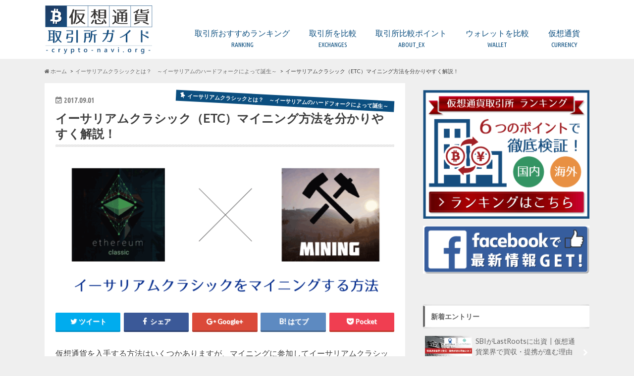

--- FILE ---
content_type: text/html; charset=UTF-8
request_url: https://crypto-navi.org/ethereumclassic/ethereumclassicmining
body_size: 16538
content:
<!doctype html> <!--[if lt IE 7]><html lang="ja" class="no-js lt-ie9 lt-ie8 lt-ie7"><![endif]--> <!--[if (IE 7)&!(IEMobile)]><html lang="ja" class="no-js lt-ie9 lt-ie8"><![endif]--> <!--[if (IE 8)&!(IEMobile)]><html lang="ja" class="no-js lt-ie9"><![endif]--> <!--[if gt IE 8]><!--><html lang="ja" class="no-js"><!--<![endif]--><head><meta charset="utf-8"><meta http-equiv="X-UA-Compatible" content="IE=edge"><link type="text/css" media="all" href="https://crypto-navi.org/wp-content/cache/autoptimize/css/autoptimize_0465de710d8db84e189e99581c329103.css" rel="stylesheet" /><title>イーサリアムクラシック（ETC）マイニング方法を分かりやすく解説！</title><meta name="robots" content="noindex"><meta name="HandheldFriendly" content="True"><meta name="MobileOptimized" content="320"><meta name="viewport" content="width=device-width, initial-scale=1.0, minimum-scale=1.0, maximum-scale=1.0, user-scalable=no"><link rel="apple-touch-icon" href="http://crypto-navi.org/wp-content/uploads/2018/06/favi144_001.png"><link rel="icon" href="http://crypto-navi.org/wp-content/uploads/2018/06/favi32_001.png"><link rel="pingback" href="https://crypto-navi.org/xmlrpc.php"> <!--[if IE]><link rel="shortcut icon" href="http://crypto-navi.org/wp-content/uploads/2018/06/favi16_001.png"> <![endif]--> <!--[if lt IE 9]> <script src="//html5shiv.googlecode.com/svn/trunk/html5.js"></script> <script src="//css3-mediaqueries-js.googlecode.com/svn/trunk/css3-mediaqueries.js"></script> <![endif]-->  <script>(function(i,s,o,g,r,a,m){i['GoogleAnalyticsObject']=r;i[r]=i[r]||function(){
  (i[r].q=i[r].q||[]).push(arguments)},i[r].l=1*new Date();a=s.createElement(o),
  m=s.getElementsByTagName(o)[0];a.async=1;a.src=g;m.parentNode.insertBefore(a,m)
  })(window,document,'script','//www.google-analytics.com/analytics.js','ga');

  ga('create', 'UA-92411642-3', 'auto');
  ga('send', 'pageview');</script> <script>(function(i,s,o,g,r,a,m){i['GoogleAnalyticsObject']=r;i[r]=i[r]||function(){
  (i[r].q=i[r].q||[]).push(arguments)},i[r].l=1*new Date();a=s.createElement(o),
  m=s.getElementsByTagName(o)[0];a.async=1;a.src=g;m.parentNode.insertBefore(a,m)
  })(window,document,'script','https://www.google-analytics.com/analytics.js','ga');

  ga('create', 'UA-92411642-3', 'auto');
  ga('send', 'pageview');</script> <meta name="description"  content="イーサリアムクラシック（ETC）のマイニングってどうやるの？ここではそんな疑問にお答えするために、イーサリアムクラシック（ETC）のマイニングを始めるための具体的な方法について解説いたします！入手する方法としては取引所で購入する方法が一般的で気軽ではありますが、購入とマイニングの違いは何なのか？またイーサリアムクラシック（ETC）をマイニングで入手することのメリットやデメリットに関しても分かりやすく説明いたします。仮想通貨のマイニングに興味がある方、イーサリアムクラシック（ETC）をマイニング報酬として入手する方法を知りたい方はこちらからどうぞ。" /><link rel="canonical" href="https://crypto-navi.org/ethereumclassic/ethereumclassicmining" /> <script type="text/javascript" >window.ga=window.ga||function(){(ga.q=ga.q||[]).push(arguments)};ga.l=+new Date;
				ga('create', 'UA-92411642-3', { 'cookieDomain': '(function(i,s,o,g,r,a,m){i[\'googleanalyticsobject\']=r;i[r]=i[r]||function(){   (i[r].q=i[r].q||[]).push(arguments)},i[r].l=1*new date();a=s.createelement(o),   m=s.getelementsbytagname(o)[0];a.async=1;a.src=g;m.parentnode.insertbefore(a,m)   })(window,document,\'script\',\'https://www.google-analytics.com/analytics.js\',\'ga\');    ga(\'create\', \'ua-92411642-3\', \'auto\');   ga(\'send\', \'pageview\');' } );
				// Plugins
				
				ga('send', 'pageview');</script> <script async src="https://www.google-analytics.com/analytics.js"></script> <link rel='dns-prefetch' href='//s0.wp.com' /><link rel='dns-prefetch' href='//secure.gravatar.com' /><link rel='dns-prefetch' href='//ajax.googleapis.com' /><link rel='dns-prefetch' href='//fonts.googleapis.com' /><link rel='dns-prefetch' href='//maxcdn.bootstrapcdn.com' /><link rel='dns-prefetch' href='//s.w.org' /><link rel="alternate" type="application/rss+xml" title="仮想通貨・取引所ガイド┃クリプトナビ（Crypto-Navi） &raquo; フィード" href="https://crypto-navi.org/feed" /><link rel="alternate" type="application/rss+xml" title="仮想通貨・取引所ガイド┃クリプトナビ（Crypto-Navi） &raquo; コメントフィード" href="https://crypto-navi.org/comments/feed" /> <script type="text/javascript">window._wpemojiSettings = {"baseUrl":"https:\/\/s.w.org\/images\/core\/emoji\/11\/72x72\/","ext":".png","svgUrl":"https:\/\/s.w.org\/images\/core\/emoji\/11\/svg\/","svgExt":".svg","source":{"concatemoji":"https:\/\/crypto-navi.org\/wp-includes\/js\/wp-emoji-release.min.js"}};
			!function(e,a,t){var n,r,o,i=a.createElement("canvas"),p=i.getContext&&i.getContext("2d");function s(e,t){var a=String.fromCharCode;p.clearRect(0,0,i.width,i.height),p.fillText(a.apply(this,e),0,0);e=i.toDataURL();return p.clearRect(0,0,i.width,i.height),p.fillText(a.apply(this,t),0,0),e===i.toDataURL()}function c(e){var t=a.createElement("script");t.src=e,t.defer=t.type="text/javascript",a.getElementsByTagName("head")[0].appendChild(t)}for(o=Array("flag","emoji"),t.supports={everything:!0,everythingExceptFlag:!0},r=0;r<o.length;r++)t.supports[o[r]]=function(e){if(!p||!p.fillText)return!1;switch(p.textBaseline="top",p.font="600 32px Arial",e){case"flag":return s([55356,56826,55356,56819],[55356,56826,8203,55356,56819])?!1:!s([55356,57332,56128,56423,56128,56418,56128,56421,56128,56430,56128,56423,56128,56447],[55356,57332,8203,56128,56423,8203,56128,56418,8203,56128,56421,8203,56128,56430,8203,56128,56423,8203,56128,56447]);case"emoji":return!s([55358,56760,9792,65039],[55358,56760,8203,9792,65039])}return!1}(o[r]),t.supports.everything=t.supports.everything&&t.supports[o[r]],"flag"!==o[r]&&(t.supports.everythingExceptFlag=t.supports.everythingExceptFlag&&t.supports[o[r]]);t.supports.everythingExceptFlag=t.supports.everythingExceptFlag&&!t.supports.flag,t.DOMReady=!1,t.readyCallback=function(){t.DOMReady=!0},t.supports.everything||(n=function(){t.readyCallback()},a.addEventListener?(a.addEventListener("DOMContentLoaded",n,!1),e.addEventListener("load",n,!1)):(e.attachEvent("onload",n),a.attachEvent("onreadystatechange",function(){"complete"===a.readyState&&t.readyCallback()})),(n=t.source||{}).concatemoji?c(n.concatemoji):n.wpemoji&&n.twemoji&&(c(n.twemoji),c(n.wpemoji)))}(window,document,window._wpemojiSettings);</script> <link rel='stylesheet' id='dashicons-css'  href='https://crypto-navi.org/wp-includes/css/dashicons.min.css' type='text/css' media='all' /><link rel='stylesheet' id='gf_Ubuntu-css'  href='//fonts.googleapis.com/css?family=Ubuntu+Condensed' type='text/css' media='all' /><link rel='stylesheet' id='gf_Lato-css'  href='//fonts.googleapis.com/css?family=Lato' type='text/css' media='all' /><link rel='stylesheet' id='fontawesome-css'  href='//maxcdn.bootstrapcdn.com/font-awesome/4.6.0/css/font-awesome.min.css' type='text/css' media='all' /> <script type='text/javascript' src='//ajax.googleapis.com/ajax/libs/jquery/1.12.2/jquery.min.js'></script> <link rel='https://api.w.org/' href='https://crypto-navi.org/wp-json/' /><link rel='shortlink' href='https://wp.me/p9JpDB-ii' /><link rel="alternate" type="application/json+oembed" href="https://crypto-navi.org/wp-json/oembed/1.0/embed?url=https%3A%2F%2Fcrypto-navi.org%2Fethereumclassic%2Fethereumclassicmining" /><link rel="alternate" type="text/xml+oembed" href="https://crypto-navi.org/wp-json/oembed/1.0/embed?url=https%3A%2F%2Fcrypto-navi.org%2Fethereumclassic%2Fethereumclassicmining&#038;format=xml" /> <script type="text/javascript">(function(){
            var t = function(){
                window._pt_sp_2 = [];
                _pt_sp_2.push('setAccount,3fb45a06');
                var _protocol = (("https:" == document.location.protocol) ? " https://" : " http://");
                (function() {
                    var atag = document.createElement('script'); atag.type = 'text/javascript'; atag.async = true;
                    atag.src = _protocol + 'js.ptengine.com/pta.js';
                    var stag = document.createElement('script'); stag.type = 'text/javascript'; stag.async = true;
                    stag.src = _protocol + 'js.ptengine.com/pts.js';
                    var s = document.getElementsByTagName('script')[0]; 
                    s.parentNode.insertBefore(atag, s);s.parentNode.insertBefore(stag, s);
                })();
            }
            if(window.attachEvent){
                window.attachEvent("onload",t);
            }else if(window.addEventListener){
                window.addEventListener("load",t,false);
            }else{
                t();
            }
        })();</script> <link rel='dns-prefetch' href='//v0.wordpress.com'/><meta property="og:type" content="article" /><meta property="og:title" content="イーサリアムクラシック（ETC）マイニング方法を分かりやすく解説！" /><meta property="og:url" content="https://crypto-navi.org/ethereumclassic/ethereumclassicmining" /><meta property="og:description" content="仮想通貨を入手する方法はいくつかありますが、マイニングに参加してイーサリアムクラシック（ETC）を得る方法があ&hellip;" /><meta property="article:published_time" content="2017-09-01T07:47:42+00:00" /><meta property="article:modified_time" content="2018-06-05T05:30:33+00:00" /><meta property="og:site_name" content="仮想通貨・取引所ガイド┃クリプトナビ（Crypto-Navi）" /><meta property="og:image" content="https://crypto-navi.org/wp-content/uploads/2017/09/etc_mining000.png" /><meta property="og:image:width" content="700" /><meta property="og:image:height" content="319" /><meta property="og:locale" content="ja_JP" /><meta name="twitter:text:title" content="イーサリアムクラシック（ETC）マイニング方法を分かりやすく解説！" /><meta name="twitter:image" content="https://crypto-navi.org/wp-content/uploads/2017/09/etc_mining000.png?w=640" /><meta name="twitter:card" content="summary_large_image" /></head><body class="post-template-default single single-post postid-1134 single-format-standard custom-background"><div id="container" class="h_default "><header class="header" role="banner"><div id="inner-header" class="wrap cf descriptionnone"><div id="logo" class="gf"><p class="h1 img"><a href="https://crypto-navi.org"><img src="http://crypto-navi.org/wp-content/uploads/2018/06/site_logo010_2.png" alt="仮想通貨・取引所ガイド┃クリプトナビ（Crypto-Navi）"></a></p></div><nav id="g_nav" role="navigation"><ul id="menu-%e3%82%b0%e3%83%ad%e3%83%bc%e3%83%90%e3%83%ab%e3%83%8a%e3%83%93" class="nav top-nav cf"><li id="menu-item-2644" class="menu-item menu-item-type-post_type menu-item-object-post menu-item-2644"><a href="https://crypto-navi.org/ex_ranking">取引所おすすめランキング<span class="gf">RANKING</span></a></li><li id="menu-item-2144" class="menu-item menu-item-type-custom menu-item-object-custom menu-item-has-children menu-item-2144"><a>取引所を比較<span class="gf">EXCHANGES</span></a><ul class="sub-menu"><li id="menu-item-1528" class="menu-item menu-item-type-taxonomy menu-item-object-category menu-item-1528"><a href="https://crypto-navi.org/manual_ex">取引所 比較一覧表<span class="gf">EXCHANGES</span></a></li><li id="menu-item-2145" class="menu-item menu-item-type-post_type menu-item-object-post menu-item-2145"><a href="https://crypto-navi.org/manual_ex/bitflyer">ビットフライヤー<span class="gf"></span></a></li><li id="menu-item-4190" class="menu-item menu-item-type-post_type menu-item-object-post menu-item-4190"><a href="https://crypto-navi.org/manual_ex/quoinex_touroku">コインエクスチェンジ<span class="gf"></span></a></li><li id="menu-item-2147" class="menu-item menu-item-type-post_type menu-item-object-post menu-item-2147"><a href="https://crypto-navi.org/manual_ex/zaif">ザイフ<span class="gf"></span></a></li><li id="menu-item-2148" class="menu-item menu-item-type-post_type menu-item-object-post menu-item-2148"><a href="https://crypto-navi.org/manual_ex/bitbank">ビットバンク<span class="gf"></span></a></li><li id="menu-item-4189" class="menu-item menu-item-type-post_type menu-item-object-post menu-item-4189"><a href="https://crypto-navi.org/manual_ex/dmmbitcoin_touroku">DMM Bitcoin<span class="gf"></span></a></li><li id="menu-item-4188" class="menu-item menu-item-type-post_type menu-item-object-post menu-item-4188"><a href="https://crypto-navi.org/manual_ex/bitpoint_touroku">ビットポイント<span class="gf"></span></a></li><li id="menu-item-4812" class="menu-item menu-item-type-post_type menu-item-object-post menu-item-4812"><a href="https://crypto-navi.org/manual_ex/gmocoin_touroku">GMOコイン<span class="gf"></span></a></li><li id="menu-item-2495" class="menu-item menu-item-type-post_type menu-item-object-post menu-item-2495"><a href="https://crypto-navi.org/manual_ex/bittrade">ビットトレード<span class="gf"></span></a></li><li id="menu-item-4811" class="menu-item menu-item-type-post_type menu-item-object-post menu-item-4811"><a href="https://crypto-navi.org/manual_ex/btcboxbtc_touroku">BTC BOX<span class="gf"></span></a></li><li id="menu-item-4810" class="menu-item menu-item-type-post_type menu-item-object-post menu-item-4810"><a href="https://crypto-navi.org/manual_ex/minnanobitcoin_touroku">みんなのBitcoin<span class="gf"></span></a></li><li id="menu-item-4873" class="menu-item menu-item-type-post_type menu-item-object-post menu-item-4873"><a href="https://crypto-navi.org/manual_ex/fisco_touroku">フィスコ仮想通貨取引所<span class="gf"></span></a></li><li id="menu-item-4874" class="menu-item menu-item-type-post_type menu-item-object-post menu-item-4874"><a href="https://crypto-navi.org/manual_ex/bitgate_touroku">ビットゲート<span class="gf"></span></a></li><li id="menu-item-6119" class="menu-item menu-item-type-post_type menu-item-object-post menu-item-6119"><a href="https://crypto-navi.org/manual_ex/vctrade">SBIバーチャルカレンシーズ<span class="gf"></span></a></li><li id="menu-item-2146" class="menu-item menu-item-type-post_type menu-item-object-post menu-item-2146"><a href="https://crypto-navi.org/manual_ex/coincheck">コインチェック<span class="gf"></span></a></li><li id="menu-item-6459" class="menu-item menu-item-type-post_type menu-item-object-post menu-item-6459"><a href="https://crypto-navi.org/manual_ex/bitmex">（海外）BitMEX<span class="gf"></span></a></li><li id="menu-item-5921" class="menu-item menu-item-type-post_type menu-item-object-post menu-item-5921"><a href="https://crypto-navi.org/manual_ex/bitfinex_touroku">（海外）BITFINEX<span class="gf"></span></a></li><li id="menu-item-5922" class="menu-item menu-item-type-post_type menu-item-object-post menu-item-5922"><a href="https://crypto-navi.org/manual_ex/binance_touroku">（海外）BINANCE<span class="gf"></span></a></li><li id="menu-item-5920" class="menu-item menu-item-type-post_type menu-item-object-post menu-item-5920"><a href="https://crypto-navi.org/manual_ex/kucoin_touroku">（海外）KuCoin<span class="gf"></span></a></li></ul></li><li id="menu-item-4179" class="menu-item menu-item-type-taxonomy menu-item-object-category menu-item-has-children menu-item-4179"><a href="https://crypto-navi.org/cryptoex_kiso">取引所比較ポイント<span class="gf">ABOUT_EX</span></a><ul class="sub-menu"><li id="menu-item-6688" class="menu-item menu-item-type-post_type menu-item-object-page menu-item-6688"><a href="https://crypto-navi.org/leverage">FX・レバレッジ取引とは？<span class="gf"></span></a></li><li id="menu-item-6477" class="menu-item menu-item-type-post_type menu-item-object-post menu-item-6477"><a href="https://crypto-navi.org/cryptoex_kiso/dex">DEX（分散型取引所）とは？<span class="gf"></span></a></li><li id="menu-item-4187" class="menu-item menu-item-type-post_type menu-item-object-post menu-item-4187"><a href="https://crypto-navi.org/cryptoex_kiso/point">比較するときの5つのポイント<span class="gf"></span></a></li><li id="menu-item-4180" class="menu-item menu-item-type-post_type menu-item-object-post menu-item-4180"><a href="https://crypto-navi.org/cryptoex_kiso/touroku_p">口座開設の時の注意点<span class="gf"></span></a></li><li id="menu-item-4183" class="menu-item menu-item-type-post_type menu-item-object-post menu-item-4183"><a href="https://crypto-navi.org/cryptoex_kiso/fee">取引所の手数料について<span class="gf"></span></a></li><li id="menu-item-4182" class="menu-item menu-item-type-post_type menu-item-object-post menu-item-4182"><a href="https://crypto-navi.org/cryptoex_kiso/security">取引所のセキュリティは？<span class="gf"></span></a></li><li id="menu-item-4181" class="menu-item menu-item-type-post_type menu-item-object-post menu-item-4181"><a href="https://crypto-navi.org/cryptoex_kiso/coin">欲しい通貨が取り扱っていない場合<span class="gf"></span></a></li><li id="menu-item-4184" class="menu-item menu-item-type-post_type menu-item-object-post menu-item-4184"><a href="https://crypto-navi.org/cryptoex_kiso/ninka">金融庁への登録業者とは？<span class="gf"></span></a></li><li id="menu-item-4186" class="menu-item menu-item-type-post_type menu-item-object-post menu-item-4186"><a href="https://crypto-navi.org/cryptoex_kiso/countries">日本国内と海外の取引所の違い<span class="gf"></span></a></li></ul></li><li id="menu-item-2156" class="menu-item menu-item-type-custom menu-item-object-custom menu-item-has-children menu-item-2156"><a>ウォレットを比較<span class="gf">WALLET</span></a><ul class="sub-menu"><li id="menu-item-1745" class="menu-item menu-item-type-taxonomy menu-item-object-category menu-item-1745"><a href="https://crypto-navi.org/wallet">ウォレット 比較一覧表<span class="gf"></span></a></li><li id="menu-item-4419" class="menu-item menu-item-type-post_type menu-item-object-post menu-item-4419"><a href="https://crypto-navi.org/wallet/ledgernanos">(複数) Ledger Nano S【Hard】<span class="gf"></span></a></li><li id="menu-item-5133" class="menu-item menu-item-type-post_type menu-item-object-post menu-item-5133"><a href="https://crypto-navi.org/wallet/trezor">(複数) TREZOR【Hard】<span class="gf"></span></a></li><li id="menu-item-5134" class="menu-item menu-item-type-post_type menu-item-object-post menu-item-5134"><a href="https://crypto-navi.org/wallet/copay-bitpay">(BTC/BCH) Copay/Bitpay【Local】<span class="gf"></span></a></li><li id="menu-item-5337" class="menu-item menu-item-type-post_type menu-item-object-post menu-item-5337"><a href="https://crypto-navi.org/wallet/myetherwallet">(ETH他) MyEtherWallet【Local】<span class="gf"></span></a></li><li id="menu-item-5918" class="menu-item menu-item-type-post_type menu-item-object-post menu-item-5918"><a href="https://crypto-navi.org/wallet/coinomi">(複数) Coinomi【Local】<span class="gf"></span></a></li><li id="menu-item-5950" class="menu-item menu-item-type-post_type menu-item-object-post menu-item-5950"><a href="https://crypto-navi.org/wallet/ginco">(複数)Ginco【Local】<span class="gf"></span></a></li><li id="menu-item-5132" class="menu-item menu-item-type-post_type menu-item-object-post menu-item-5132"><a href="https://crypto-navi.org/wallet/jaxx">(複数) Jaxx【Local】<span class="gf"></span></a></li><li id="menu-item-2149" class="menu-item menu-item-type-post_type menu-item-object-post menu-item-2149"><a href="https://crypto-navi.org/wallet/bitcoincore">(BTC) Bitcoin Core【Local】<span class="gf"></span></a></li><li id="menu-item-2150" class="menu-item menu-item-type-post_type menu-item-object-post menu-item-2150"><a href="https://crypto-navi.org/wallet/mist">(ETH) Mist【Local】<span class="gf"></span></a></li><li id="menu-item-2151" class="menu-item menu-item-type-post_type menu-item-object-post menu-item-2151"><a href="https://crypto-navi.org/wallet/litecoinwalletinstall">(LTC) Litecoin wallet【Local】<span class="gf"></span></a></li><li id="menu-item-6225" class="menu-item menu-item-type-post_type menu-item-object-post menu-item-6225"><a href="https://crypto-navi.org/wallet/lisknano">(LSK)Lisk Nano【Local】<span class="gf"></span></a></li><li id="menu-item-6159" class="menu-item menu-item-type-post_type menu-item-object-post menu-item-6159"><a href="https://crypto-navi.org/wallet/toastwallet">(XRP) Toast Wallet【Local】<span class="gf"></span></a></li><li id="menu-item-2152" class="menu-item menu-item-type-post_type menu-item-object-post menu-item-2152"><a href="https://crypto-navi.org/wallet/howtomakeripplewalelt">(XRP) Gatehub【Web】<span class="gf"></span></a></li><li id="menu-item-2153" class="menu-item menu-item-type-post_type menu-item-object-post menu-item-2153"><a href="https://crypto-navi.org/wallet/nemwalletinstall">(XEM) NEM Wallet【Local】<span class="gf"></span></a></li><li id="menu-item-5835" class="menu-item menu-item-type-post_type menu-item-object-post menu-item-5835"><a href="https://crypto-navi.org/wallet/erc20_ledger">ERC20トークンの保管は？<span class="gf"></span></a></li></ul></li><li id="menu-item-4613" class="menu-item menu-item-type-custom menu-item-object-custom menu-item-has-children menu-item-4613"><a>仮想通貨<span class="gf">CURRENCY</span></a><ul class="sub-menu"><li id="menu-item-4621" class="menu-item menu-item-type-taxonomy menu-item-object-category menu-item-4621"><a href="https://crypto-navi.org/bitcoin">ビットコイン（BTC）<span class="gf"></span></a></li><li id="menu-item-4614" class="menu-item menu-item-type-taxonomy menu-item-object-category menu-item-4614"><a href="https://crypto-navi.org/altcoin">アルトコインとは<span class="gf">アルトコインの特徴～ビットコイン以外の仮想通貨～ 仮想通貨として最も有名なのが「ビットコイン」ですが、 ビットコイン以外にも様々な仮想通貨が生まれています。 ビットコイン以外の仮想通貨の総称として「アルトコイン」と呼んでいます。 その為、「アルトコイン」という名前の仮想通貨があるわけではありません。 “代わりの”や“代替の”などの意味がある『alternative』という単語から その頭の部分の「&hellip;</span></a></li><li id="menu-item-4618" class="menu-item menu-item-type-taxonomy menu-item-object-category menu-item-4618"><a href="https://crypto-navi.org/bch">ビットコインキャッシュ（BCH）<span class="gf"></span></a></li><li id="menu-item-4616" class="menu-item menu-item-type-taxonomy menu-item-object-category menu-item-4616"><a href="https://crypto-navi.org/ethereum">イーサリアム（ETH）<span class="gf"></span></a></li><li id="menu-item-4615" class="menu-item menu-item-type-taxonomy menu-item-object-category current-post-ancestor current-menu-parent current-post-parent menu-item-4615"><a href="https://crypto-navi.org/ethereumclassic">イーサリアムクラシック（ETC）<span class="gf"></span></a></li><li id="menu-item-4619" class="menu-item menu-item-type-taxonomy menu-item-object-category menu-item-4619"><a href="https://crypto-navi.org/litecoin">ライトコイン（LTC）<span class="gf"></span></a></li><li id="menu-item-4620" class="menu-item menu-item-type-taxonomy menu-item-object-category menu-item-4620"><a href="https://crypto-navi.org/ripple">リップル（XRP）<span class="gf"></span></a></li><li id="menu-item-4617" class="menu-item menu-item-type-taxonomy menu-item-object-category menu-item-4617"><a href="https://crypto-navi.org/nem">ネム（XEM）<span class="gf"></span></a></li><li id="menu-item-4903" class="menu-item menu-item-type-post_type menu-item-object-post menu-item-4903"><a href="https://crypto-navi.org/altcoin/mona">モナコイン（MONA）<span class="gf"></span></a></li><li id="menu-item-4623" class="menu-item menu-item-type-post_type menu-item-object-post menu-item-4623"><a href="https://crypto-navi.org/altcoin/zcash">ジーキャッシュ(ZEC)<span class="gf"></span></a></li><li id="menu-item-4624" class="menu-item menu-item-type-post_type menu-item-object-post menu-item-4624"><a href="https://crypto-navi.org/altcoin/whatisdash">ダッシュ（DASH）<span class="gf"></span></a></li><li id="menu-item-4626" class="menu-item menu-item-type-post_type menu-item-object-post menu-item-4626"><a href="https://crypto-navi.org/altcoin/whaismonero">モネロ(XMR)<span class="gf"></span></a></li><li id="menu-item-4627" class="menu-item menu-item-type-post_type menu-item-object-post menu-item-4627"><a href="https://crypto-navi.org/altcoin/whatislisk">リスク(LSK)<span class="gf"></span></a></li><li id="menu-item-4622" class="menu-item menu-item-type-post_type menu-item-object-post menu-item-4622"><a href="https://crypto-navi.org/altcoin/whatisaugur">オーガー(REP)<span class="gf"></span></a></li><li id="menu-item-4625" class="menu-item menu-item-type-post_type menu-item-object-post menu-item-4625"><a href="https://crypto-navi.org/altcoin/whatisfct">ファクトム(FCT)<span class="gf"></span></a></li><li id="menu-item-4902" class="menu-item menu-item-type-post_type menu-item-object-post menu-item-4902"><a href="https://crypto-navi.org/altcoin/neo">ネオ（NEO）<span class="gf"></span></a></li><li id="menu-item-4901" class="menu-item menu-item-type-post_type menu-item-object-post menu-item-4901"><a href="https://crypto-navi.org/altcoin/stellar_xlm">ステラ/ルーメン（XLM）<span class="gf"></span></a></li><li id="menu-item-5050" class="menu-item menu-item-type-post_type menu-item-object-post menu-item-5050"><a href="https://crypto-navi.org/altcoin/vertcoin">ヴァートコイン（VTC）<span class="gf"></span></a></li><li id="menu-item-5317" class="menu-item menu-item-type-post_type menu-item-object-post menu-item-5317"><a href="https://crypto-navi.org/altcoin/qtum">クアンタム（QTUM）<span class="gf"></span></a></li><li id="menu-item-5326" class="menu-item menu-item-type-post_type menu-item-object-post menu-item-5326"><a href="https://crypto-navi.org/altcoin/eos">イオス（EOS）<span class="gf"></span></a></li><li id="menu-item-5471" class="menu-item menu-item-type-post_type menu-item-object-post menu-item-5471"><a href="https://crypto-navi.org/altcoin/strat">ストラティス（STRAT）<span class="gf"></span></a></li><li id="menu-item-5566" class="menu-item menu-item-type-post_type menu-item-object-post menu-item-5566"><a href="https://crypto-navi.org/altcoin/verge">バージ（XVG）<span class="gf"></span></a></li><li id="menu-item-5565" class="menu-item menu-item-type-post_type menu-item-object-post menu-item-5565"><a href="https://crypto-navi.org/altcoin/tron">トロン（TRX）<span class="gf"></span></a></li><li id="menu-item-5575" class="menu-item menu-item-type-post_type menu-item-object-post menu-item-5575"><a href="https://crypto-navi.org/altcoin/usdt">テザー（USDT）<span class="gf"></span></a></li><li id="menu-item-5680" class="menu-item menu-item-type-post_type menu-item-object-post menu-item-5680"><a href="https://crypto-navi.org/altcoin/ada">カルダノ・エイダコイン（ADA）<span class="gf"></span></a></li><li id="menu-item-5679" class="menu-item menu-item-type-post_type menu-item-object-post menu-item-5679"><a href="https://crypto-navi.org/altcoin/ven">ヴィチェーン（VEN）<span class="gf"></span></a></li><li id="menu-item-5774" class="menu-item menu-item-type-post_type menu-item-object-post menu-item-5774"><a href="https://crypto-navi.org/altcoin/iota">アイオータ（IOTA）<span class="gf"></span></a></li><li id="menu-item-5773" class="menu-item menu-item-type-post_type menu-item-object-post menu-item-5773"><a href="https://crypto-navi.org/altcoin/omg">オミセゴー（OMG）<span class="gf"></span></a></li><li id="menu-item-5953" class="menu-item menu-item-type-post_type menu-item-object-post menu-item-5953"><a href="https://crypto-navi.org/altcoin/waves">ウェーブス（WAVES）<span class="gf"></span></a></li><li id="menu-item-5954" class="menu-item menu-item-type-post_type menu-item-object-post menu-item-5954"><a href="https://crypto-navi.org/altcoin/gnt">ゴーレム（GNT）<span class="gf"></span></a></li><li id="menu-item-6030" class="menu-item menu-item-type-post_type menu-item-object-post menu-item-6030"><a href="https://crypto-navi.org/altcoin/binancecoin">バイナンスコイン（BNB）<span class="gf"></span></a></li><li id="menu-item-6063" class="menu-item menu-item-type-post_type menu-item-object-post menu-item-6063"><a href="https://crypto-navi.org/altcoin/zilliqa">ジリカ（ZIL）<span class="gf"></span></a></li><li id="menu-item-6226" class="menu-item menu-item-type-post_type menu-item-object-post menu-item-6226"><a href="https://crypto-navi.org/altcoin/icon">アイコン（ICX）<span class="gf"></span></a></li><li id="menu-item-6255" class="menu-item menu-item-type-post_type menu-item-object-post menu-item-6255"><a href="https://crypto-navi.org/altcoin/ontology">オントロジー（ONT）<span class="gf"></span></a></li></ul></li></ul></nav> <button id="drawerBtn" class="nav_btn"></button> <script type="text/javascript">jQuery(function( $ ){
var menu = $('#g_nav'),
    menuBtn = $('#drawerBtn'),
    body = $(document.body),     
    menuWidth = menu.outerWidth();                
     
    menuBtn.on('click', function(){
    body.toggleClass('open');
        if(body.hasClass('open')){
            body.animate({'left' : menuWidth }, 300);            
            menu.animate({'left' : 0 }, 300);                    
        } else {
            menu.animate({'left' : -menuWidth }, 300);
            body.animate({'left' : 0 }, 300);            
        }             
    });
});</script> </div></header><div id="breadcrumb" class="breadcrumb inner wrap cf"><ul><li itemscope itemtype="//data-vocabulary.org/Breadcrumb"><a href="https://crypto-navi.org/" itemprop="url"><i class="fa fa-home"></i><span itemprop="title"> ホーム</span></a></li><li itemscope itemtype="//data-vocabulary.org/Breadcrumb"><a href="https://crypto-navi.org/ethereumclassic" itemprop="url"><span itemprop="title">イーサリアムクラシックとは？　～イーサリアムのハードフォークによって誕生～</span></a></li><li>イーサリアムクラシック（ETC）マイニング方法を分かりやすく解説！</li></ul></div><div id="content"><div id="inner-content" class="wrap cf"><main id="main" class="m-all t-all d-5of7 cf" role="main"><article id="post-1134" class="cf post-1134 post type-post status-publish format-standard has-post-thumbnail hentry category-ethereumclassic" role="article"><header class="article-header entry-header animated fadeInDown"><p class="byline entry-meta vcard cf"> <time class="date gf entry-date updated">2017.09.01</time> <time class="date gf entry-date undo updated" datetime="2018-06-05">2018.06.05</time> <span class="cat-name cat-id-13">イーサリアムクラシックとは？　～イーサリアムのハードフォークによって誕生～</span><span class="writer" style="display: none;"><span class="name author"><span class="fn">user</span></span></span></p><h1 class="entry-title single-title" itemprop="headline" rel="bookmark">イーサリアムクラシック（ETC）マイニング方法を分かりやすく解説！</h1><figure class="eyecatch animated fadeInUp"> <img width="700" height="319" src="https://crypto-navi.org/wp-content/uploads/2017/09/etc_mining000.png" class="attachment-single-thum size-single-thum wp-post-image" alt="仮想通貨イーサリアムクラシックのマイニングに参加する方法とは" srcset="https://crypto-navi.org/wp-content/uploads/2017/09/etc_mining000.png 700w, https://crypto-navi.org/wp-content/uploads/2017/09/etc_mining000-300x137.png 300w" sizes="(max-width: 700px) 100vw, 700px" /></figure><div class="share short"><div class="sns"><ul class="clearfix"><li class="twitter"> <a target="blank" href="http://twitter.com/intent/tweet?url=https%3A%2F%2Fcrypto-navi.org%2Fethereumclassic%2Fethereumclassicmining&text=%E3%82%A4%E3%83%BC%E3%82%B5%E3%83%AA%E3%82%A2%E3%83%A0%E3%82%AF%E3%83%A9%E3%82%B7%E3%83%83%E3%82%AF%EF%BC%88ETC%EF%BC%89%E3%83%9E%E3%82%A4%E3%83%8B%E3%83%B3%E3%82%B0%E6%96%B9%E6%B3%95%E3%82%92%E5%88%86%E3%81%8B%E3%82%8A%E3%82%84%E3%81%99%E3%81%8F%E8%A7%A3%E8%AA%AC%EF%BC%81&tw_p=tweetbutton" onclick="window.open(this.href, 'tweetwindow', 'width=550, height=450,personalbar=0,toolbar=0,scrollbars=1,resizable=1'); return false;"><i class="fa fa-twitter"></i><span class="text">ツイート</span><span class="count"></span></a></li><li class="facebook"> <a href="http://www.facebook.com/sharer.php?src=bm&u=https%3A%2F%2Fcrypto-navi.org%2Fethereumclassic%2Fethereumclassicmining&t=%E3%82%A4%E3%83%BC%E3%82%B5%E3%83%AA%E3%82%A2%E3%83%A0%E3%82%AF%E3%83%A9%E3%82%B7%E3%83%83%E3%82%AF%EF%BC%88ETC%EF%BC%89%E3%83%9E%E3%82%A4%E3%83%8B%E3%83%B3%E3%82%B0%E6%96%B9%E6%B3%95%E3%82%92%E5%88%86%E3%81%8B%E3%82%8A%E3%82%84%E3%81%99%E3%81%8F%E8%A7%A3%E8%AA%AC%EF%BC%81" onclick="javascript:window.open(this.href, '', 'menubar=no,toolbar=no,resizable=yes,scrollbars=yes,height=300,width=600');return false;"><i class="fa fa-facebook"></i> <span class="text">シェア</span><span class="count"></span></a></li><li class="googleplus"> <a href="https://plusone.google.com/_/+1/confirm?hl=ja&url=https://crypto-navi.org/ethereumclassic/ethereumclassicmining" onclick="window.open(this.href, 'window', 'width=550, height=450,personalbar=0,toolbar=0,scrollbars=1,resizable=1'); return false;" rel="tooltip" data-toggle="tooltip" data-placement="top" title="GooglePlusで共有"><i class="fa fa-google-plus"></i><span class="text">Google+</span><span class="count"></span></a></li><li class="hatebu"> <a href="http://b.hatena.ne.jp/add?mode=confirm&url=https://crypto-navi.org/ethereumclassic/ethereumclassicmining&title=%E3%82%A4%E3%83%BC%E3%82%B5%E3%83%AA%E3%82%A2%E3%83%A0%E3%82%AF%E3%83%A9%E3%82%B7%E3%83%83%E3%82%AF%EF%BC%88ETC%EF%BC%89%E3%83%9E%E3%82%A4%E3%83%8B%E3%83%B3%E3%82%B0%E6%96%B9%E6%B3%95%E3%82%92%E5%88%86%E3%81%8B%E3%82%8A%E3%82%84%E3%81%99%E3%81%8F%E8%A7%A3%E8%AA%AC%EF%BC%81" onclick="window.open(this.href, 'HBwindow', 'width=600, height=400, menubar=no, toolbar=no, scrollbars=yes'); return false;" target="_blank"><span class="text">はてブ</span><span class="count"></span></a></li><li class="pocket"> <a href="http://getpocket.com/edit?url=https://crypto-navi.org/ethereumclassic/ethereumclassicmining&title=イーサリアムクラシック（ETC）マイニング方法を分かりやすく解説！" onclick="window.open(this.href, 'FBwindow', 'width=550, height=350, menubar=no, toolbar=no, scrollbars=yes'); return false;"><i class="fa fa-get-pocket"></i><span class="text">Pocket</span><span class="count"></span></a></li></ul></div></div></header><section class="entry-content cf"><p>仮想通貨を入手する方法はいくつかありますが、マイニングに参加してイーサリアムクラシック（ETC）を得る方法があります。<br /> 手軽に入手する方法としては、取引所で購入するという方法がありますが、ここでは、マイニングと購入の違いや、マイニングのメリット、具体的な方法について分かりやすく解説いたします。</p><div class="mokuzi"><p>◆もくじ　～ MENU ～</p><div class="mokuzi-nai">・<a href="#etc_mining001">そもそも「マイニング」って何？</a><br /> ┗・<a href="#etc_mining002">イーサリアムクラシックのマイニングは誰でも自由に参加可能</a><br /> ┗・<a href="#etc_mining002-1">イーサリアムクラシックのマイニングに参加する方法はいろいろ</a><br /> ・<a href="#etc_mining003">イーサリアムクラシックのマイニングに参加する具体的な方法</a><br /> ┗・<a href="#etc_mining003-1">ソロマイニングやプールマイニングで参加する方法</a><br /> ┗・<a href="#etc_mining003-2">クラウドマイニングに参加する方法</a><br /> ・<a href="#etc_mining004">イーサリアムクラシックをマイニングするか、購入するか</a><br /> ┗・<a href="#etc_mining004-1">まずは仮想通貨を保有してみましょう</a></div></div><h3 id="etc_mining001">そもそも「マイニング」って何？</h3><p>「マイニング」はその仮想通貨で行われる取引が円滑に成立していくように、取引（トランザクション）を承認し、ブロックチェーン上に記帳していく作業です。<br /> この承認・記帳作業を維持するために貢献した人（マシン）には、貢献度に応じた報酬が支払われます。</p><p>この時に支払われる報酬は、新たに発行されたコインです。<br /> つまり、まだ市場には出回っていない生まれたての仮想通貨ということですね。<br /> マイニングは、その仮想通貨の存在を支える、基盤となる仕組みです。<br /> イーサリアムクラシックのマイニングは、ビットコインのマイニングと基本形は同じです。</p><p>ビットコインマイニングについては下記を参照ください。<br /> ⇒「<a href="http://crypto-navi.org/bitcoin/mining">ビットコインマイニングの方法について詳しく解説</a>」</p><h2 id="etc_mining002">イーサリアムクラシックのマイニングは誰でも自由に参加可能</h2><p>イーサリアムクラシックの仕組みを維持するマイニングには、誰もが参加することができます。<br /> プログラムがインストールされたコンピュータがあれば、特に資格はいりません。<br /> イーサリアムクラシックをもらえる人に特別な制限はありません。</p><p>ビットコインのマイニングは、『マイニング専用マシン』が使われていますが、<br /> イーサリアムクラシックのマイニングは『GPU』という、高度な画像処理をする際に使われる<br /> グラフィックボードを使用したマイニングが主流となっています。<br /> その為、ビットコインよりイーサリアムクラシックのマイニングの方が参加しやすくなっています。</p><h3 id="etc_mining002-1">イーサリアムクラシックのマイニングに参加する方法はいろいろ</h3><p><img class="aligncenter size-full wp-image-3616" src="http://crypto-navi.org/wp-content/uploads/2017/06/eth_maining001.png" alt="仮想通貨イーサリアムのマイニングに参加する方法とは" width="700" height="295" srcset="https://crypto-navi.org/wp-content/uploads/2017/06/eth_maining001.png 700w, https://crypto-navi.org/wp-content/uploads/2017/06/eth_maining001-300x126.png 300w" sizes="(max-width: 700px) 100vw, 700px" /><br /> イーサリアムクラシックのマイニングに参加する方法はいくつかあります。<br /> ここでは、個人でもマイニングに参加する方法を紹介します。<br /> 大きく分けると『ソロマイニング』と『プールマイニング』<br /> そして『クラウドマイニング』があります。<br /> それぞれにメリット・デメリットがあるので、その違いを解説していきましょう。</p><h4>マシンを購入し自分でマシンを管理するソロマイニング</h4><p>マシンを購入し、マシンの設定やメンテナンスを自分で行うマイニング方法です。<br /> 参加するだけで、イーサリアムクラシックが報酬としてもらえるわけではありません。<br /> 自分のマシンが取引の承認に成功し、仕組みの維持に貢献する必要があります。<br /> 承認できるかできないかは、マシンの計算処理能力など、性能に左右されます。</p><h5>ソロマイニングのメリット</h5><ul><li>承認作業に成功した時は報酬が大きい</li><li>一人なので気楽</li></ul><h5>ソロマイニングのデメリット</h5><ul><li>計算競争に勝ちにくい（報酬が入らない）</li><li>維持していくための電気代やメンテナンスが必要</li></ul><h4>複数のマシンで協力し合うプールマイニング</h4><p>マシンを自分で提供する部分はソロマイニングと変わりありませんが、<br /> 1つのマシンで勝負するのではなく、複数の人たちと協力し合うことで<br /> 報酬がもらえる確率を上げたものです。<br /> 報酬は貢献度に応じて分配されます。</p><h5>プールマイニングのメリット</h5><ul><li>複数の人と協力してマイニングをするため報酬がもらいやすい</li><li>システムが出来上がっているので参加はしやすい</li></ul><h5>プールマイニングのデメリット</h5><ul><li>チームで報酬を分け合うため、報酬が少ない</li><li>参加するにはPCの電源を付けておく必要がある</li></ul><h4>他人のコンピュータをレンタルするクラウドマイニング</h4><p>マイナー（マイニングをする人）の中には、『マイニングプール』と呼ばれる<br /> マイニングするために作られた大きな施設で、数万台というマシンを動かす、<br /> マイニング工場を運営している人たちがいます。<br /> こういったマイニングプールを運営している企業やグループの一部は、<br /> マシンの貸し出しサービスを行っています。<br /> 指定された金額を支払うことで、一定期間報酬が分配される仕組みです。<br /> このような形でのマイニングを「クラウドマイニング」と言います。</p><h5>クラウドマイニングのメリット</h5><ul><li>支払いをするだけで、マイニング報酬が得られる</li><li>基本的にはメンテナンスフリー</li><li>支払った額以上の報酬分は不労所得となる</li></ul><h5>クラウドマイニングのデメリット</h5><ul><li>マイニングプールの破綻リスクがある</li><li>参加者の増減がマイニング報酬に影響する</li></ul><h2 id="etc_mining003">イーサリアムクラシックのマイニングに参加する具体的な方法</h2> <img class="aligncenter wp-image-3642 size-full" src="http://crypto-navi.org/wp-content/uploads/2017/09/etc_mining001.png" alt="イーサリアムクラシックをマイニングで入手┃ソロマイニングとクラウドマイニング" width="700" height="220" srcset="https://crypto-navi.org/wp-content/uploads/2017/09/etc_mining001.png 700w, https://crypto-navi.org/wp-content/uploads/2017/09/etc_mining001-300x94.png 300w" sizes="(max-width: 700px) 100vw, 700px" /><p>上記に挙げた2つの方法で実際に参加する方法を紹介します。<br /> マイニング事業には、その収益性を見込んだ個人や企業がどんどんと参加しています。<br /> 様々なサービスが提供されている中で、マイニングに参加したい方は、<br /> それぞれの仕組みを理解したうえで取り組むようにしましょう。<br /> ※ここでの紹介は、収益を保証するものではありません。</p><h3 id="etc_mining003-1">ソロマイニングやプールマイニングで参加する方法</h3><p>ソロマイニングやプールマイニングを始めたいという方は、<br /> まず、マイニングマシンを準備する必要があります。<br /> amazonなどのネットショップで「GPU マイニング」などで検索すると<br /> マイニングをするためのグラフィックボードを購入することができます。</p><p>マシンが用意出来たら、マイニングに参加する為のソフトをインストールします。<br /> ソフトを提供しているサイトは以下が挙げられます。</p><p>＜ソロマイニング＞<br /> ・<a href="https://ethermine.org/" target="_blank" rel="noopener">Ethermine</a><br /> ・<a href="https://github.com/nanopool/Claymore-Dual-Miner/releases" target="_blank" rel="noopener">claymore dual miner</a></p><p>＜プールマイニング＞<br /> ・<a href="https://nanopool.org/" target="_blank" rel="noopener">Nanopool</a><br /> ・<a href="https://minergate.com/reg" target="_blank" rel="noopener">MinerGate（初心者向け）</a></p><p>これらのソフトをインストールし、各種設定をすることでマイニングがはじまります。<br /> ※より具体的な設定方法を解説したサイトもありますので、調べてみましょう。<br /> ソロマイニングやプールマイニングの場合、それなりの知識やスキルが<br /> 必要となるため、初心者にはハードルが高いものとなります。<br /> また、定期的なメンテナンスが必要で、修理費や電気代などもかかります。<br /> それなりの知識や設備投資が必要であることは認識しておきましょう。</p><h3 id="etc_mining003-2">クラウドマイニングに参加する方法</h3><p>イーサリアムクラシックのクラウドマイニングに参加するには、<br /> イーサリアムクラシックをマイニングしているサービスに加入する必要があります。<br /> クラウドマイニングを提供している企業やグループは複数あります。<br /> それぞれの運営状況や実績・提供しているサービスの違いなどを検討しましょう。</p><p>そのほとんどは海外のサイトが多く、日本語対応しているサイトは限られています。<br /> また支払い方法も仮想通貨（ビットコインやビットコインキャッシュ）での支払いや<br /> クレジットカードによる支払いなど様々です。</p><table><tbody><tr><td colspan="2">●クラウドマイニングサービス　一例</td></tr><tr><td><a href="https://bitclubnetwork.com/latted14/signup.html"><img class="alignnone wp-image-755" src="http://crypto-navi.org/wp-content/uploads/2017/06/bitclub_logo２.png" alt="" width="188" height="77" srcset="https://crypto-navi.org/wp-content/uploads/2017/06/bitclub_logo２.png 305w, https://crypto-navi.org/wp-content/uploads/2017/06/bitclub_logo２-300x123.png 300w" sizes="(max-width: 188px) 100vw, 188px" /></a></td><td><strong>【BitClub Network】ビットクラブネットワーク</strong></p><p>2014年からマイニング事業に参加している。<br /> ビットコインだけのクラウドマイニングサービスだけではなく、<br /> イーサリアムクラシックや他の仮想通貨のマイニングも可能。</p><p>・支払い方法：ビットコインキャッシュ<br /> ・GPUマイニングプラン：1,000$／5,000$<br /> ※複数口の購入が可能<br /> ※4つのアルトコインからマイニングしたい通貨を選択</p><p>BITCLUB 公式HP→<a href="https://bitclubnetwork.com/latted14/signup.html" target="_blank" rel="noopener">https://bitclubnetwork.com/</a></td></tr></tbody></table><h2 id="etc_mining004">イーサリアムクラシックをマイニングするか、購入するか</h2><p>仮想通貨への投資を検討していく際、よく比較される「購入」と「マイニング」。<br /> この違いで、何がどう変わるのかというところを整理しておきましょう。<br /> 「どちらがお得」「どちらかを選ぶ」ということではなく、<br /> その特徴を理解し、組み合わせて資産形成することも可能です。</p><p>【購入】<br /> ・価格変動リスクが直結するため、ハイリスク・ハイリターンな投資となる。<br /> ・投資額は換金・移動することができ、自由に動かすことができる。</p><p>【マイニング】<br /> ・マイニング報酬の量は価格変動と直結せず、価格を気にせず貯まる<br /> ・資産はマイニングマシンに変わっているため、資産を自由に動かせない。</p><p>これらの違いを知った上で、自分に投資スタイルに合った形を選びましょう。</p><h3 id="etc_mining004-1">まずは仮想通貨を保有してみましょう</h3><p>マイニングに参加するにも、支払い方法が仮想通貨となっている場合もあるので<br /> まずは仮想通貨を購入できる取引所を開設して、購入してみましょう。<br /> イーサリアムクラシックなどをお得に購入できる仮想通貨の取引所を紹介します。</p><div class="column-wrap cf "><div class="d-1of2 t-1of2 m-all "> <strong>●bitFlyer ～ビットフライヤー～</strong> <span style="font-size: small;"><br /> 国内取引量がNo.1で初級者から上級者まで幅広く人気の取引所。<br /> 「イーサリアムクラシック（ETC）を日本円で買いたい」「安心して取引がしたい」という方におすすめ！</span></p><p><img class="aligncenter wp-image-3500 size-full" src="http://crypto-navi.org/wp-content/uploads/2018/02/ranking_osusume009.png" alt="国内の仮想通貨取引所おすすめNo1" width="300" height="142" /><div class="btn-wrap aligncenter lightning"><a href="https://bitflyer.jp?bf=pfstelz2" target="_blank" rel="noopener">bitFlyer　公式ページはこちら</a></div></div><div class="d-1of2 t-1of2 m-all "> <strong>●BINANCE ～バイナンス～</strong> <span style="font-size: small;"><br /> 海外の仮想通貨取引所の中でも、日本語に対応しており取引手数料も低価格。<br /> 100種類以上の仮想通貨が取り扱われており、いろいろなアルトコインが欲しい方におすすめの取引所です！<br /> </span></p><p><img class="aligncenter wp-image-3501 size-full" src="http://crypto-navi.org/wp-content/uploads/2018/02/ranking_osusume008.png" alt="海外の仮想通貨取引所おすすめNo1" width="300" height="142" /><div class="btn-wrap aligncenter lightning"><a href="https://www.binance.com/?ref=13669705" target="_blank" rel="noopener">BINANCE  公式ページはこちら</a></div></div></div><p>仮想通貨を購入できる取引所は他にもたくさんあります。<br /> 仮想通貨の取引所選びに悩んでいる方も多いのでは？<br /> 取引所を選ぶ上で大事な6つのポイントで比較・検証した<br /> 『国内の仮想通貨取引所のおすすめランキング』を参考になさってください。</p><div class="btn-wrap aligncenter simple"><a href="http://crypto-navi.org/ex_ranking">仮想通貨取引所おすすめランキング┃イーサリアムクラシックを購入するならコチラ</a></div></section><footer class="article-footer"><ul class="post-categories"><li><a href="https://crypto-navi.org/ethereumclassic" rel="category tag">イーサリアムクラシックとは？　～イーサリアムのハードフォークによって誕生～</a></li></ul><div class="sharewrap wow animated bounceIn" data-wow-delay="0.5s"><div class="share"><div class="sns"><ul class="clearfix"><li class="twitter"> <a target="blank" href="http://twitter.com/intent/tweet?url=https%3A%2F%2Fcrypto-navi.org%2Fethereumclassic%2Fethereumclassicmining&text=%E3%82%A4%E3%83%BC%E3%82%B5%E3%83%AA%E3%82%A2%E3%83%A0%E3%82%AF%E3%83%A9%E3%82%B7%E3%83%83%E3%82%AF%EF%BC%88ETC%EF%BC%89%E3%83%9E%E3%82%A4%E3%83%8B%E3%83%B3%E3%82%B0%E6%96%B9%E6%B3%95%E3%82%92%E5%88%86%E3%81%8B%E3%82%8A%E3%82%84%E3%81%99%E3%81%8F%E8%A7%A3%E8%AA%AC%EF%BC%81&tw_p=tweetbutton" onclick="window.open(this.href, 'tweetwindow', 'width=550, height=450,personalbar=0,toolbar=0,scrollbars=1,resizable=1'); return false;"><i class="fa fa-twitter"></i><span class="text">ツイート</span><span class="count"></span></a></li><li class="facebook"> <a href="http://www.facebook.com/sharer.php?src=bm&u=https%3A%2F%2Fcrypto-navi.org%2Fethereumclassic%2Fethereumclassicmining&t=%E3%82%A4%E3%83%BC%E3%82%B5%E3%83%AA%E3%82%A2%E3%83%A0%E3%82%AF%E3%83%A9%E3%82%B7%E3%83%83%E3%82%AF%EF%BC%88ETC%EF%BC%89%E3%83%9E%E3%82%A4%E3%83%8B%E3%83%B3%E3%82%B0%E6%96%B9%E6%B3%95%E3%82%92%E5%88%86%E3%81%8B%E3%82%8A%E3%82%84%E3%81%99%E3%81%8F%E8%A7%A3%E8%AA%AC%EF%BC%81" onclick="javascript:window.open(this.href, '', 'menubar=no,toolbar=no,resizable=yes,scrollbars=yes,height=300,width=600');return false;"><i class="fa fa-facebook"></i> <span class="text">シェア</span><span class="count"></span></a></li><li class="hatebu"> <a href="http://b.hatena.ne.jp/add?mode=confirm&url=https://crypto-navi.org/ethereumclassic/ethereumclassicmining&title=%E3%82%A4%E3%83%BC%E3%82%B5%E3%83%AA%E3%82%A2%E3%83%A0%E3%82%AF%E3%83%A9%E3%82%B7%E3%83%83%E3%82%AF%EF%BC%88ETC%EF%BC%89%E3%83%9E%E3%82%A4%E3%83%8B%E3%83%B3%E3%82%B0%E6%96%B9%E6%B3%95%E3%82%92%E5%88%86%E3%81%8B%E3%82%8A%E3%82%84%E3%81%99%E3%81%8F%E8%A7%A3%E8%AA%AC%EF%BC%81" onclick="window.open(this.href, 'HBwindow', 'width=600, height=400, menubar=no, toolbar=no, scrollbars=yes'); return false;" target="_blank"><span class="text">はてブ</span><span class="count"></span></a></li><li class="googleplus"> <a href="https://plusone.google.com/_/+1/confirm?hl=ja&url=https://crypto-navi.org/ethereumclassic/ethereumclassicmining" onclick="window.open(this.href, 'window', 'width=550, height=450,personalbar=0,toolbar=0,scrollbars=1,resizable=1'); return false;" rel="tooltip" data-toggle="tooltip" data-placement="top" title="GooglePlusで共有"><i class="fa fa-google-plus"></i><span class="text">Google+</span><span class="count"></span></a></li><li class="pocket"> <a href="http://getpocket.com/edit?url=https://crypto-navi.org/ethereumclassic/ethereumclassicmining&title=イーサリアムクラシック（ETC）マイニング方法を分かりやすく解説！" onclick="window.open(this.href, 'FBwindow', 'width=550, height=350, menubar=no, toolbar=no, scrollbars=yes'); return false;"><i class="fa fa-get-pocket"></i><span class="text">Pocket</span><span class="count"></span></a></li><li class="feedly"> <a href="http://feedly.com/index.html#subscription%2Ffeed%2Fhttp%3A%2F%2Fcrypto-navi.org%2Ffeed%2F"  target="blank"><i class="fa fa-rss"></i><span class="text">feedly</span><span class="count"></span></a></li></ul></div></div></div></footer></article></main><div id="sidebar1" class="sidebar m-all t-all d-2of7 last-col cf" role="complementary"><div id="text-3" class="widget widget_text"><div class="textwidget"><p><a href="http://crypto-navi.org/ex_ranking"><img class="alignnone" src="http://crypto-navi.org/wp-content/uploads/2018/07/ranking_bana006.png" alt="【仮想通貨】海外・日本国内取引所ランキング！厳選おすすめを徹底比較" /></a></p><p><a href="https://www.facebook.com/CryptoNavi/" target="blank"><img src="http://crypto-navi.org/wp-content/uploads/2018/06/facebook_bana002.png" alt="仮想通貨の最新情報をお届け" /></a></p></div></div><div id="new-entries" class="widget widget_recent_entries widget_new_img_post cf"><h4 class="widgettitle"><span>新着エントリー</span></h4><ul><li class="cf"> <a class="cf" href="https://crypto-navi.org/news_crypto/20180821news" title="SBIがLastRootsに出資┃仮想通貨業界で買収・提携が進む理由"><figure class="eyecatch"> <img width="360" height="230" src="https://crypto-navi.org/wp-content/uploads/2018/08/20180821news-360x230.png" class="attachment-home-thum size-home-thum wp-post-image" alt="SBIがLastRootsに出資┃仮想通貨業界で買収・提携が進む理由" /></figure> SBIがLastRootsに出資┃仮想通貨業界で買収・提携が進む理由 <span class="date gf">2018.08.21</span> </a></li><li class="cf"> <a class="cf" href="https://crypto-navi.org/kigyo/asobistore" title="デジタルコンテンツ二次流通プラットフォーム「ASOBI STORE」┃アソビモ株式会社"><figure class="eyecatch"> <img width="360" height="230" src="https://crypto-navi.org/wp-content/uploads/2018/08/asobi000-360x230.png" class="attachment-home-thum size-home-thum wp-post-image" alt="デジタルコンテンツ二次流通プラットフォーム「ASOBI STORE」┃アソビモ株式会社" /></figure> デジタルコンテンツ二次流通プラットフォーム「ASOBI STORE」┃アソビモ株式会社 <span class="date gf">2018.08.16</span> </a></li><li class="cf"> <a class="cf" href="https://crypto-navi.org/news_crypto/20180809news" title="日本製ウォレットGincoがXRP（リップル）に対応！エアドロップも予定"><figure class="eyecatch"> <img width="360" height="230" src="https://crypto-navi.org/wp-content/uploads/2018/08/20180809news-360x230.png" class="attachment-home-thum size-home-thum wp-post-image" alt="日本製ウォレットGincoがXRP（リップル）に対応！エアドロップも予定" /></figure> 日本製ウォレットGincoがXRP（リップル）に対応！エアドロップも予定 <span class="date gf">2018.08.09</span> </a></li><li class="cf"> <a class="cf" href="https://crypto-navi.org/kigyo/floc_school" title="FLOC（フロック）ブロックチェーン専門スクール┃ブロックチェーン関連企業"><figure class="eyecatch"> <img width="360" height="230" src="https://crypto-navi.org/wp-content/uploads/2018/08/floc000_2-360x230.png" class="attachment-home-thum size-home-thum wp-post-image" alt="株式会社FLOC（フロック）ブロックチェーン専門スクール・転職サポートも" /></figure> FLOC（フロック）ブロックチェーン専門スクール┃ブロックチェーン関連企業 <span class="date gf">2018.08.03</span> </a></li><li class="cf"> <a class="cf" href="https://crypto-navi.org/kigyo/bitmain" title="BITMAIN（ビットメイン）マイニング業界をリード┃ブロックチェーン関連企業"><figure class="eyecatch"> <img width="360" height="230" src="https://crypto-navi.org/wp-content/uploads/2018/07/bitmain000-360x230.png" class="attachment-home-thum size-home-thum wp-post-image" alt="BITMAIN（ビットメイン）マイニング業界をリード┃ブロックチェーン関連企業" /></figure> BITMAIN（ビットメイン）マイニング業界をリード┃ブロックチェーン関連企業 <span class="date gf">2018.07.31</span> </a></li></ul></div><div id="rss_links-2" class="widget widget_rss_links"><p><a target="_self" href="https://crypto-navi.org/feed" title="投稿 を購読"><img src="https://crypto-navi.org/wp-content/plugins/jetpack/images/rss/orange-medium.png" alt="RSS Feed" /></a>&nbsp;<a target="_self" href="https://crypto-navi.org/feed" title="投稿 を購読">RSS - 投稿</a></p></div><div id="custom_html-3" class="widget_text widget widget_custom_html"><div class="textwidget custom-html-widget"><div style="margin-bottom: 20px"><a href="http://crypto-navi.org/tax"><img src="http://crypto-navi.org/wp-content/uploads/2018/06/tax_bana001.png" alt="仮想通貨の税金ガイド┃雑所得の計算方法や確定申告の方法を徹底解説" /></a></div><div style="margin-bottom: 20px"><a href="http://crypto-navi.org/kigyo/floc_school"><img src="http://crypto-navi.org/wp-content/uploads/2018/08/floc_bana001.png" alt="FLOC（フロック）ブロックチェーン専門スクール┃ブロックチェーン関連企業" /></a></div><table id="tablepress-1" class="tablepress tablepress-id-1"><tbody><tr class="row-1"><td colspan="3" class="column-1"><img src="http://crypto-navi.org/wp-content/uploads/2018/02/top_side001_3_02.png" alt="仮想通貨の基礎知識メニュー" width="320" height="50" class="alignnone size-full wp-image-863" /></td></tr><tr class="row-2"><td class="column-1"><img src="http://crypto-navi.org/wp-content/uploads/2017/08/top_side001_01_2.png" alt="仮想通貨ビットコインとは" width="60" height="40" class="alignnone size-full wp-image-864" /></td><td colspan="2" class="column-2"><a href="http://crypto-navi.org/bitcoin"><font size="4"><b>ビットコインとは</b></font></a></td></tr><tr class="row-3"><td class="column-1"><img src="http://crypto-navi.org/wp-content/uploads/2017/08/top_side001_02_2.png" alt="仮想通貨イーサリアムとは" width="60" height="40" class="alignnone size-full wp-image-865" /></td><td colspan="2" class="column-2"><a href="http://crypto-navi.org/ethereum"><font size="4"><b>イーサリアムとは</b></font></a></td></tr><tr class="row-4"><td class="column-1"><img src="http://crypto-navi.org/wp-content/uploads/2017/08/top_side001_05_2.png" alt="仮想通貨イーサリアムクラシックとは" width="60" height="40" class="alignnone size-full wp-image-876" /></td><td colspan="2" class="column-2"><a href="http://crypto-navi.org/ethereumclassic"><font size="3.5"><b>イーサリアムクラシックとは</b></font></a></td></tr><tr class="row-5"><td class="column-1"><img src="http://crypto-navi.org/wp-content/uploads/2017/08/top_side001_03_2.png" alt="仮想通貨リップルとは" width="60" height="40" class="alignnone size-full wp-image-866" /></td><td colspan="2" class="column-2"><a href="http://crypto-navi.org/ripple"><font size="4"><b>リップルとは</b></font></a></td></tr><tr class="row-6"><td class="column-1"><img src="http://crypto-navi.org/wp-content/uploads/2017/08/top_side001_04_2.png" alt="仮想通貨ライトコインとは" width="60" height="40" class="alignnone size-full wp-image-867" /></td><td colspan="2" class="column-2"><a href="http://crypto-navi.org/litecoin"><font size="4"><b>ライトコインとは</b></font></a></td></tr><tr class="row-7"><td class="column-1"><img src="http://crypto-navi.org/wp-content/uploads/2017/09/top_side001_06.png" alt="仮想通貨ネムとは" width="60" height="40" class="alignnone size-full wp-image-1516" /></td><td colspan="2" class="column-2"><a href="http://crypto-navi.org/nem"><font size="4"><b>ネムとは</b></font></a></td></tr><tr class="row-8"><td colspan="2" class="column-1"><img src="http://crypto-navi.org/wp-content/uploads/2017/09/top_side001_07.png" alt="仮想通貨の基礎知識┃その他のアルトコイン" width="80" height="49" class="alignnone size-full wp-image-1529" /></td><td class="column-3"><a href="http://crypto-navi.org/altcoin"><font size="4"><b>その他┃アルトコイン</b></font></a></td></tr><tr class="row-9"><td colspan="3" class="column-1"><img src="http://crypto-navi.org/wp-content/uploads/2017/09/sp001.png" alt="" width="320" height="20" class="alignnone size-full wp-image-1533" /></td></tr><tr class="row-10"><td colspan="3" class="column-1"><img src="http://crypto-navi.org/wp-content/uploads/2018/02/top_side002_3_02.png" alt="仮想通貨の取引所を徹底比較" width="320" height="50" class="alignnone size-full wp-image-1534" /></td></tr><tr class="row-11"><td class="column-1"><img src="http://crypto-navi.org/wp-content/uploads/2017/11/top_side_rank001.png"width="60" height="40" /></td><td colspan="2" class="column-2"><a href="http://crypto-navi.org/ex_ranking"><font size="4"><b>取引所おすすめランキング</b></font></a></td></tr><tr class="row-12"><td class="column-1"><img src="http://crypto-navi.org/wp-content/uploads/2018/08/top_side_point001.png"width="60" height="40" /></td><td colspan="2" class="column-2"><a href="http://crypto-navi.org/leverage"><font size="3.5"><b>FX・レバレッジ取引とは？</b></font></a></td></tr><tr class="row-13"><td class="column-1"><img src="http://crypto-navi.org/wp-content/uploads/2018/08/top_side_point001.png"width="60" height="40" /></td><td colspan="2" class="column-2"><a href="http://crypto-navi.org/cryptoex_kiso/dex"><font size="3.5"><b>DEX（分散型取引所）とは？</b></font></a></td></tr><tr class="row-14"><td class="column-1"><img src="http://crypto-navi.org/wp-content/uploads/2017/09/top_side_hyo001.png"width="60" height="40" /></td><td colspan="2" class="column-2"><a href="http://crypto-navi.org/manual_ex"><font size="4"><b>取引所 比較一覧表</b></font></a></td></tr><tr class="row-15"><td class="column-1"><img src="http://crypto-navi.org/wp-content/uploads/2017/09/top_side_koumoku001.png"width="60" height="40" /></td><td colspan="2" class="column-2"><a href="http://crypto-navi.org/manual_ex/bitflyer"><font size="4">ビットフライヤー(bitFlyer)</font></a></td></tr><tr class="row-16"><td class="column-1"><img src="http://crypto-navi.org/wp-content/uploads/2017/09/top_side_koumoku001.png"width="60" height="40" /></td><td colspan="2" class="column-2"><a href="http://crypto-navi.org/manual_ex/zaif"><font size="4">ザイフ(Zaif)</font></a></td></tr><tr class="row-17"><td class="column-1"><img src="http://crypto-navi.org/wp-content/uploads/2017/09/top_side_koumoku001.png"width="60" height="40" /></td><td colspan="2" class="column-2"><a href="http://crypto-navi.org/manual_ex/quoinex_touroku"><font size="4">コインエクスチェンジ</font></a></td></tr><tr class="row-18"><td class="column-1"><img src="http://crypto-navi.org/wp-content/uploads/2017/09/top_side_koumoku001.png"width="60" height="40" /></td><td colspan="2" class="column-2"><a href="http://crypto-navi.org/manual_ex/bitbank"><font size="4">ビットバンク(bitbank.cc)</font></a></td></tr><tr class="row-19"><td class="column-1"><img src="http://crypto-navi.org/wp-content/uploads/2017/09/top_side_koumoku001.png"width="60" height="40" /></td><td colspan="2" class="column-2"><a href="http://crypto-navi.org/manual_ex/bittrade"><font size="4">ビットトレード(BitTrade)</font></a></td></tr><tr class="row-20"><td class="column-1"><img src="http://crypto-navi.org/wp-content/uploads/2017/09/top_side_koumoku001.png"width="60" height="40" /></td><td colspan="2" class="column-2"><a href="http://crypto-navi.org/manual_ex/gmocoin_touroku"><font size="4">GMOコイン</font></a></td></tr><tr class="row-21"><td class="column-1"><img src="http://crypto-navi.org/wp-content/uploads/2017/09/top_side_koumoku001.png"width="60" height="40" /></td><td colspan="2" class="column-2"><a href="http://crypto-navi.org/manual_ex/btcboxbtc_touroku"><font size="4">BTCBOX(BTCボックス)</font></a></td></tr><tr class="row-22"><td class="column-1"><img src="http://crypto-navi.org/wp-content/uploads/2017/09/top_side_koumoku001.png"width="60" height="40" /></td><td colspan="2" class="column-2"><a href="http://crypto-navi.org/manual_ex/minnanobitcoin_touroku"><font size="4">みんなのBitcoin</font></a></td></tr><tr class="row-23"><td class="column-1"><img src="http://crypto-navi.org/wp-content/uploads/2017/09/top_side_koumoku001.png"width="60" height="40" /></td><td colspan="2" class="column-2"><a href="http://crypto-navi.org/manual_ex/fisco_touroku"><font size="4">フィスコ(FISCO)</font></a></td></tr><tr class="row-24"><td class="column-1"><img src="http://crypto-navi.org/wp-content/uploads/2017/09/top_side_koumoku001.png"width="60" height="40" /></td><td colspan="2" class="column-2"><a href="http://crypto-navi.org/manual_ex/bitgate_touroku"><font size="4">ビットゲート(Bitgate)</font></a></td></tr><tr class="row-25"><td class="column-1"><img src="http://crypto-navi.org/wp-content/uploads/2017/09/top_side_koumoku001.png"width="60" height="40" /></td><td colspan="2" class="column-2"><a href="http://crypto-navi.org/manual_ex/vctrade"><font size="4">SBIバーチャルカレンシーズ</font></a></td></tr><tr class="row-26"><td class="column-1"><img src="http://crypto-navi.org/wp-content/uploads/2017/09/top_side_koumoku001.png"width="60" height="40" /></td><td colspan="2" class="column-2"><a href="http://crypto-navi.org/manual_ex/coincheck"><font size="4">コインチェック(coincheck)</font></a></td></tr><tr class="row-27"><td class="column-1"><img src="http://crypto-navi.org/wp-content/uploads/2017/09/top_side_koumoku001.png"width="60" height="40" /></td><td colspan="2" class="column-2"><a href="http://crypto-navi.org/manual_ex/bitmex"><font size="4">【海外】BitMEX</font></a></td></tr><tr class="row-28"><td class="column-1"><img src="http://crypto-navi.org/wp-content/uploads/2017/09/top_side_koumoku001.png"width="60" height="40" /></td><td colspan="2" class="column-2"><a href="http://crypto-navi.org/manual_ex/binance_touroku"><font size="4">【海外】BINANCE</font></a></td></tr><tr class="row-29"><td class="column-1"><img src="http://crypto-navi.org/wp-content/uploads/2017/09/top_side_koumoku001.png"width="60" height="40" /></td><td colspan="2" class="column-2"><a href="http://crypto-navi.org/manual_ex/bitfinex_touroku"><font size="4">【海外】BITFINEX</font></a></td></tr><tr class="row-30"><td colspan="3" class="column-1"><img src="http://crypto-navi.org/wp-content/uploads/2017/09/sp001.png" alt="" width="320" height="20" class="alignnone size-full wp-image-1533" /></td></tr><tr class="row-31"><td colspan="3" class="column-1"><img src="http://crypto-navi.org/wp-content/uploads/2018/02/top_side003_3_02.png" alt="仮想通貨のウォレットを徹底比較" width="320" height="50" class="alignnone size-full wp-image-1534" /></td></tr><tr class="row-32"><td class="column-1"><img src="http://crypto-navi.org/wp-content/uploads/2017/09/top_side_hyo001.png"width="60" height="40" /></td><td colspan="2" class="column-2"><a href="http://crypto-navi.org/wallet"><font size="4"><b>ウォレットとは？</b></font></a></td></tr><tr class="row-33"><td class="column-1"><img src="http://crypto-navi.org/wp-content/uploads/2017/09/top_side_koumoku001.png"width="60" height="40" /></td><td colspan="2" class="column-2"><a href="http://crypto-navi.org/wallet/ledgernanos"><font size="4">(複数) Ledger Nano S</font></a></td></tr><tr class="row-34"><td class="column-1"><img src="http://crypto-navi.org/wp-content/uploads/2017/09/top_side_koumoku001.png"width="60" height="40" /></td><td colspan="2" class="column-2"><a href="http://crypto-navi.org/wallet/trezor"><font size="4">(複数) TREZOR</font></a></td></tr><tr class="row-35"><td class="column-1"><img src="http://crypto-navi.org/wp-content/uploads/2017/09/top_side_koumoku001.png"width="60" height="40" /></td><td colspan="2" class="column-2"><a href="http://crypto-navi.org/wallet/copay-bitpay"><font size="4">(BTC,BCH) Copay/Bitpay</font></a></td></tr><tr class="row-36"><td class="column-1"><img src="http://crypto-navi.org/wp-content/uploads/2017/09/top_side_koumoku001.png"width="60" height="40" /></td><td colspan="2" class="column-2"><a href="http://crypto-navi.org/wallet/myetherwallet"><font size="4">(ETH他) MyEtherWallet</font></a></td></tr><tr class="row-37"><td class="column-1"><img src="http://crypto-navi.org/wp-content/uploads/2017/09/top_side_koumoku001.png"width="60" height="40" /></td><td colspan="2" class="column-2"><a href="http://crypto-navi.org/wallet/coinomi"><font size="4">(複数) Coinomi</font></a></td></tr><tr class="row-38"><td class="column-1"><img src="http://crypto-navi.org/wp-content/uploads/2017/09/top_side_koumoku001.png"width="60" height="40" /></td><td colspan="2" class="column-2"><a href="http://crypto-navi.org/wallet/ginco"><font size="4">(複数) Ginco</font></a></td></tr><tr class="row-39"><td class="column-1"><img src="http://crypto-navi.org/wp-content/uploads/2017/09/top_side_koumoku001.png"width="60" height="40" /></td><td colspan="2" class="column-2"><a href="http://crypto-navi.org/wallet/jaxx"><font size="4">(複数) Jaxx</font></a></td></tr><tr class="row-40"><td class="column-1"><img src="http://crypto-navi.org/wp-content/uploads/2017/09/top_side_koumoku001.png"width="60" height="40" /></td><td colspan="2" class="column-2"><a href="http://crypto-navi.org/wallet/bitcoincore"><font size="4">(BTC用) Bitcoin Core</font></a></td></tr><tr class="row-41"><td class="column-1"><img src="http://crypto-navi.org/wp-content/uploads/2017/09/top_side_koumoku001.png"width="60" height="40" /></td><td colspan="2" class="column-2"><a href="http://crypto-navi.org/wallet/mist"><font size="4">(ETH用) Mist</font></a></td></tr><tr class="row-42"><td class="column-1"><img src="http://crypto-navi.org/wp-content/uploads/2017/09/top_side_koumoku001.png"width="60" height="40" /></td><td colspan="2" class="column-2"><a href="http://crypto-navi.org/wallet/litecoinwalletinstall"><font size="4">(LTC用) Litecoin wallet</font></a></td></tr><tr class="row-43"><td class="column-1"><img src="http://crypto-navi.org/wp-content/uploads/2017/09/top_side_koumoku001.png"width="60" height="40" /></td><td colspan="2" class="column-2"><a href="http://crypto-navi.org/wallet/lisknano"><font size="4">(LSK用)Lisk Nano</font></a></td></tr><tr class="row-44"><td class="column-1"><img src="http://crypto-navi.org/wp-content/uploads/2017/09/top_side_koumoku001.png"width="60" height="40" /></td><td colspan="2" class="column-2"><a href="http://crypto-navi.org/wallet/toastwallet"><font size="4">(XRP用) ToastWallet</font></a></td></tr><tr class="row-45"><td class="column-1"><img src="http://crypto-navi.org/wp-content/uploads/2017/09/top_side_koumoku001.png"width="60" height="40" /></td><td colspan="2" class="column-2"><a href="http://crypto-navi.org/wallet/howtomakeripplewalelt"><font size="4">(XRP用) Gatehub</font></a></td></tr><tr class="row-46"><td class="column-1"><img src="http://crypto-navi.org/wp-content/uploads/2017/09/top_side_koumoku001.png"width="60" height="40" /></td><td colspan="2" class="column-2"><a href="http://crypto-navi.org/wallet/nemwalletinstall"><font size="4">(XEM用) Nano Wallet</font></a></td></tr><tr class="row-47"><td class="column-1"><img src="http://crypto-navi.org/wp-content/uploads/2017/09/top_side_koumoku001.png"width="60" height="40" /></td><td colspan="2" class="column-2"><a href="http://crypto-navi.org/wallet/erc20_ledger"><font size="4">ERC20トークンについて</font></a></td></tr><tr class="row-48"><td colspan="3" class="column-1"><img src="http://crypto-navi.org/wp-content/uploads/2017/09/sp001.png" alt="" width="320" height="20" class="alignnone size-full wp-image-1533" /></td></tr><tr class="row-49"><td colspan="3" class="column-1"><img src="http://crypto-navi.org/wp-content/uploads/2018/02/top_side004_3_02.png" alt="仮想通貨のマイニングを比較" width="320" height="50" class="alignnone size-full wp-image-1534" /></td></tr><tr class="row-50"><td class="column-1"><img src="http://crypto-navi.org/wp-content/uploads/2017/09/top_side_hyo001.png"width="60" height="40" /></td><td colspan="2" class="column-2"><a href="http://crypto-navi.org/allaboutmining"><font size="4"><b>マイニングについて</b></font></a></td></tr><tr class="row-51"><td class="column-1"><img src="http://crypto-navi.org/wp-content/uploads/2017/09/top_side_koumoku001.png"width="60" height="40" /></td><td colspan="2" class="column-2"><a href="http://crypto-navi.org/allaboutmining/bitclubregistration"><font size="4">BitClub Network</font></a></td></tr><tr class="row-52"><td class="column-1"><img src="http://crypto-navi.org/wp-content/uploads/2017/09/top_side_koumoku001.png"width="60" height="40" /></td><td colspan="2" class="column-2"><a href="http://crypto-navi.org/allaboutmining/genesisminingregistration"><font size="4">Genesis Mining</font></a></td></tr><tr class="row-53"><td class="column-1"><img src="http://crypto-navi.org/wp-content/uploads/2017/09/top_side_koumoku001.png"width="60" height="40" /></td><td colspan="2" class="column-2"><a href="http://crypto-navi.org/allaboutmining/bitcoincomregistration"><font size="4">Bitcoin.com</font></a></td></tr><tr class="row-54"><td class="column-1"><img src="http://crypto-navi.org/wp-content/uploads/2017/09/top_side_koumoku001.png"width="60" height="40" /></td><td colspan="2" class="column-2"><a href="http://crypto-navi.org/allaboutmining/hashflareregistration"><font size="4">Hashflare</font></a></td></tr><tr class="row-55"><td class="column-1"><img src="http://crypto-navi.org/wp-content/uploads/2017/09/top_side_koumoku001.png"width="60" height="40" /></td><td colspan="2" class="column-2"><a href="http://crypto-navi.org/allaboutmining/minergateregistration"><font size="4">MinerGate</font></a></td></tr></tbody></table></div></div></div></div></div><div id="page-top"> <a href="#header" title="ページトップへ"><i class="fa fa-chevron-up"></i></a></div><div id="footer-top" class="wow animated fadeIn cf"><div class="inner wrap"></div></div><footer id="footer" class="footer" role="contentinfo"><div id="inner-footer" class="wrap cf"><nav role="navigation"></nav><p class="source-org copyright">&copy;Copyright2026 <a href="https://crypto-navi.org" rel="nofollow">仮想通貨・取引所ガイド┃クリプトナビ（Crypto-Navi）</a>.All Rights Reserved.　┃　<a href="https://crypto-navi.org/operation">運営者情報</a></p></div></footer></div><div style="display:none"></div> <script type='text/javascript' src='https://s0.wp.com/wp-content/js/devicepx-jetpack.js'></script> <script type='text/javascript'>var tocplus = {"smooth_scroll":"1"};</script> <script type='text/javascript' src='https://secure.gravatar.com/js/gprofiles.js'></script> <script type='text/javascript'>var WPGroHo = {"my_hash":""};</script> <script type='text/javascript' src='https://stats.wp.com/e-202604.js' async='async' defer='defer'></script> <script type='text/javascript'>_stq = window._stq || [];
	_stq.push([ 'view', {v:'ext',j:'1:6.3.7',blog:'143810339',post:'1134',tz:'9',srv:'crypto-navi.org'} ]);
	_stq.push([ 'clickTrackerInit', '143810339', '1134' ]);</script> <script type="text/javascript">window._pt_lt = new Date().getTime();
        window._pt_sp_2 = [];
        _pt_sp_2.push('setAccount,494fec24');
        var _protocol = (("https:" == document.location.protocol) ? " https://" : " http://");
        (function() {
            var atag = document.createElement('script'); atag.type = 'text/javascript'; atag.async = true;
            atag.src = _protocol + 'js.ptengine.jp/pta.js';
            var s = document.getElementsByTagName('script')[0];
            s.parentNode.insertBefore(atag, s);
        })();</script> <script type="text/javascript" defer src="https://crypto-navi.org/wp-content/cache/autoptimize/js/autoptimize_59fc597330930d27e95dd0a86644b4db.js"></script></body></html>

--- FILE ---
content_type: text/plain
request_url: https://www.google-analytics.com/j/collect?v=1&_v=j102&a=1680174028&t=pageview&_s=1&dl=https%3A%2F%2Fcrypto-navi.org%2Fethereumclassic%2Fethereumclassicmining&ul=en-us%40posix&dt=%E3%82%A4%E3%83%BC%E3%82%B5%E3%83%AA%E3%82%A2%E3%83%A0%E3%82%AF%E3%83%A9%E3%82%B7%E3%83%83%E3%82%AF%EF%BC%88ETC%EF%BC%89%E3%83%9E%E3%82%A4%E3%83%8B%E3%83%B3%E3%82%B0%E6%96%B9%E6%B3%95%E3%82%92%E5%88%86%E3%81%8B%E3%82%8A%E3%82%84%E3%81%99%E3%81%8F%E8%A7%A3%E8%AA%AC%EF%BC%81&sr=1280x720&vp=1280x720&_u=IEBAAEABAAAAACAAI~&jid=629369938&gjid=1000996340&cid=1654923246.1769371781&tid=UA-92411642-3&_gid=1626219882.1769371781&_r=1&_slc=1&z=1076675677
body_size: -450
content:
2,cG-CQ8KW9ZQG8